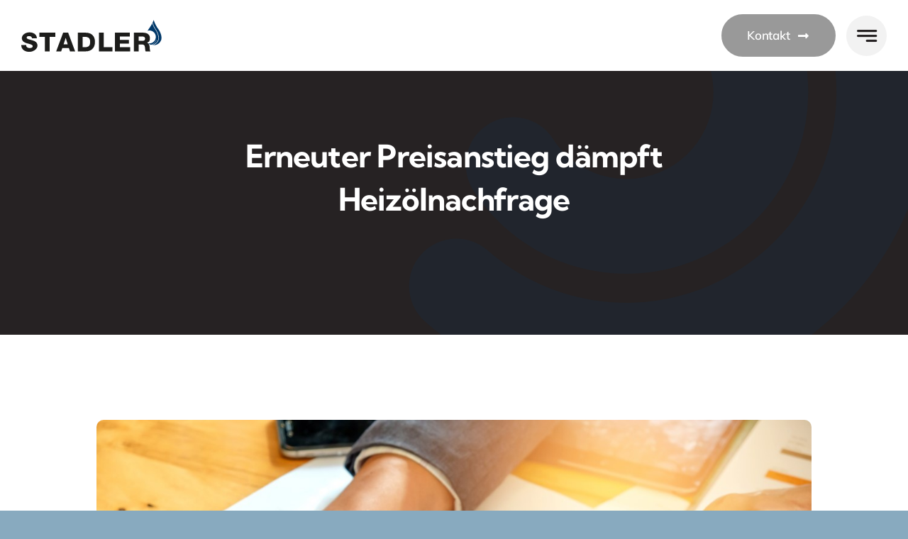

--- FILE ---
content_type: application/javascript
request_url: https://open-statistics.net/z8e/heizoel-stadler.de.js
body_size: 195
content:
var _paq=window._paq=window._paq||[];_paq.push(["setVisitorCookieTimeout","604800"]);_paq.push(["setReferralCookieTimeout","604800"]);_paq.push(["setSessionCookieTimeout","0"]);_paq.push(["trackPageView"]);_paq.push(["enableLinkTracking"]);_paq.push(["enableHeartBeatTimer",5]);_paq.push(["ping"]);
(function(){_paq.push(["setTrackerUrl","//statistik201.webricks.cloud/matomo.php"]);_paq.push(["setSiteId","28"]);var a=document,b=a.createElement("script");a=a.getElementsByTagName("script")[0];b.async=!0;b.src="//statistik201.webricks.cloud/matomo.js";a.parentNode.insertBefore(b,a);window.addEventListener("beforeunload",function(){Matomo.getAsyncTracker().ping()})})();